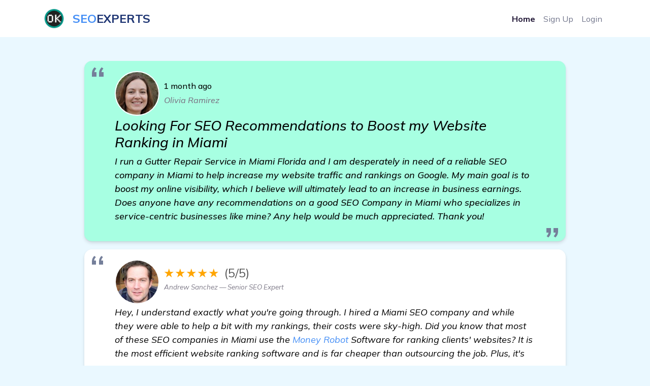

--- FILE ---
content_type: text/html; charset=UTF-8
request_url: https://seobrainstorm.com/forum/887/looking-for-seo-recommendations-to-boost-my-website-ranking-in-miami
body_size: 4224
content:
<!DOCTYPE html>
<html lang="en-US" dir="ltr">

  <head>
    <meta charset="utf-8">
    <meta http-equiv="X-UA-Compatible" content="IE=edge">
    <meta name="viewport" content="width=device-width, initial-scale=1">
    <link rel="canonical" href="https://seobrainstorm.com/forum/887/looking-for-seo-recommendations-to-boost-my-website-ranking-in-miami"/>

    
    <!-- Document Title -->
    
    <title>Looking For SEO Recommendations to Boost my Website Ranking in Miami</title>


    <link rel="stylesheet" type="text/css" href="/forum/style.css">
    <script src="https://cdnjs.cloudflare.com/ajax/libs/jquery/3.6.4/jquery.min.js" integrity="sha512-pumBsjNRGGqkPzKHndZMaAG+bir374sORyzM3uulLV14lN5LyykqNk8eEeUlUkB3U0M4FApyaHraT65ihJhDpQ==" crossorigin="anonymous" referrerpolicy="no-referrer"></script>    
    <script src="/forum/js.js"></script>



    <!-- Favicons -->
    
    <link rel="apple-touch-icon" sizes="180x180" href="/favicon.png">
    <link rel="icon" type="image/png" sizes="32x32" href="/favicon.png">
    <link rel="icon" type="image/png" sizes="16x16" href="/favicon.png">
    <link rel="shortcut icon" type="image/x-icon" href="/favicon.png">
    <link rel="manifest" href="/forum/assets/img/favicons/manifest.json">
    <meta name="msapplication-TileImage" content="/favicon.png">
    <meta name="theme-color" content="#ffffff">


    <!-- Stylesheets -->
    
    <link href="/forum/assets/css/theme.css" rel="stylesheet" />
  </head>


  <body style="background-color:#eaf8ff">

    
    <!-- Main Content -->
    
    <main class="main" id="top">
      <nav class="navbar navbar-expand-lg navbar-light fixed-top py-3" data-navbar-on-scroll="data-navbar-on-scroll" style="background-color: rgb(255, 255, 255); /*aici era un bug daca dadeai f5 si scrollul era jos la pag se vedea partea de sus transparenta in loc de alba*/">
        <div class="container"><a class="navbar-brand d-flex align-items-center fw-bold fs-2" href="/forum"><img class="d-inline-block me-3" src="/favicon.png" alt="" style="width:41px; height:41px;" />
<span style="color: #458ff6;">SEO</span>
<span style="color: #1e3573;">EXPERTS</span>
</a>
          <button class="navbar-toggler collapsed" type="button" data-bs-toggle="collapse" data-bs-target="#navbarSupportedContent" aria-controls="navbarSupportedContent" aria-expanded="false" aria-label="Toggle navigation"><span class="navbar-toggler-icon"></span></button>
          <div class="collapse navbar-collapse border-top border-lg-0 mt-4 mt-lg-0" id="navbarSupportedContent">
            <ul class="navbar-nav ms-auto pt-2 pt-lg-0">
              <li class="nav-item"><a class="nav-link fw-bold active" aria-current="page" href="/forum">Home</a></li>
              <li class="nav-item"><a class="nav-link" target="_blank" href="https://www.facebook.com/groups/1745050895782547">Sign Up</a></li>
              <li class="nav-item"><a class="nav-link" target="_blank" href="https://www.facebook.com/groups/1745050895782547">Login</a></li>
            </ul>
          </div>
        </div>
      </nav>


<section class="py-8">
  <div class="bg-holder" style="background-image:url(/forum/assets/img/illustrations/services-bg.png);background-position:center left;background-size:auto;"></div>
  <!--/.bg-holder-->

  <div class="bg-holder" style="background-image:url(/forum/assets/img/illustrations/dot-2.png);background-position:center right;background-size:auto;margin-left:-180px;margin-top:20px;"></div>
  <!--/.bg-holder-->

  <div class="container-lg">







  <div class="container-small px-lg-7 px-xxl-3">


<div id="forum_div">


  <div class="testimonial" id_post="887">
    <blockquote>
      <div class="rev_div">
        <div class="rev_stanga">
          <div class="avatar avatar-xl stat+us-online position-relative me-2 me-sm-0 me-xl-2"><img class="rounded-circle border border-2 border-white" id="rev_client_img" src="/forum/img/users/486.jpg"></div>
        </div>
        <div class="rev_dreapta">
          <div class="rev_dreapta_a"><div id="five_stars"><span style="color:black;font-size: initial;">1 month ago</span></div></div>
          <div class="rev_dreapta_b">Olivia Ramirez</div>
        </div>
      </div>
      <h3>Looking For SEO Recommendations to Boost my Website Ranking in Miami</h3>
      <p>I run a Gutter Repair Service in Miami Florida and I am desperately in need of a reliable SEO company in Miami to help increase my website traffic and rankings on Google. My main goal is to boost my online visibility, which I believe will ultimately lead to an increase in business earnings. Does anyone have any recommendations on a good SEO Company in Miami who specializes in service-centric businesses like mine? Any help would be much appreciated. Thank you!</p>
    </blockquote>
  </div>

  <div class="testimonial" id_comment="8718">
    <blockquote>
      <div class="rev_div">
        <div class="rev_stanga">
          <div class="avatar avatar-xl stat+us-online position-relative me-2 me-sm-0 me-xl-2"><img class="rounded-circle border border-2 border-white" id="rev_client_img" src="/forum/img/users/271.jpg"></div>
        </div>
        <div class="rev_dreapta">
          <div class="rev_dreapta_a"><div id="five_stars">★★★★★<div>(5/5)</div></div></div>
          <div class="rev_dreapta_b">Andrew Sanchez &mdash; Senior SEO Expert</div>
        </div>
      </div>
      <p>Hey, I understand exactly what you&#039;re going through. I hired a Miami SEO company and while they were able to help a bit with my rankings, their costs were sky-high. Did you know that most of these SEO companies in Miami use the Money Robot Software for ranking clients&#039; websites? It is the most efficient website ranking software and is far cheaper than outsourcing the job. Plus, it&#039;s pretty easy to use. I&#039;d recommend trying it. <a href="https://seoforumcommunity.com/forum/819/seeking-recommendations-for-seo-company-in-miami-help-needed-to-improve-my-website-s-ranking" class="cl">visit here</a><br><a href="https://www.moneyrobot.com/forumnetwork" target="_blank"><img class="comment_img" src="https://www.moneyrobot.com/images/money-robot-preview.png"></a></p>
    </blockquote>
  </div>
    <div class="testimonial" id_comment="8719">
    <blockquote>
      <div class="rev_div">
        <div class="rev_stanga">
          <div class="avatar avatar-xl stat+us-online position-relative me-2 me-sm-0 me-xl-2"><img class="rounded-circle border border-2 border-white" id="rev_client_img" src="/forum/img/users/338.jpg"></div>
        </div>
        <div class="rev_dreapta">
          <div class="rev_dreapta_a"><div id="five_stars">★★★★★<div>(5/5)</div></div></div>
          <div class="rev_dreapta_b">Ariana Lopez &mdash; SEO Consultant</div>
        </div>
      </div>
      <p>I agree with the previous comment. I use Money Robot Software for the exact same purpose. The overall cost is much less in comparison to hiring an SEO company and also it’s quite user-friendly. </p>
    </blockquote>
  </div>
    <div class="testimonial" id_comment="8720">
    <blockquote>
      <div class="rev_div">
        <div class="rev_stanga">
          <div class="avatar avatar-xl stat+us-online position-relative me-2 me-sm-0 me-xl-2"><img class="rounded-circle border border-2 border-white" id="rev_client_img" src="/forum/img/users/319.jpg"></div>
        </div>
        <div class="rev_dreapta">
          <div class="rev_dreapta_a"><div id="five_stars">★★★★★<div>(5/5)</div></div></div>
          <div class="rev_dreapta_b">Julia Mendoza &mdash; Lead SEO Consultant</div>
        </div>
      </div>
      <p>I too can vouch for Money Robot Software. It worked wonders on my website&#039;s ranking and I noticed a significant increase in traffic. Consequently, my leads and earnings increased remarkably well. Definitely worth trying. <a href="https://mydigitalseo.com/forum/803/seeking-seo-company-for-exterior-siding-restoration-website-in-miami" class="cl">SEO Company Miami</a></p>
    </blockquote>
  </div>
    <div class="testimonial" id_comment="8721">
    <blockquote>
      <div class="rev_div">
        <div class="rev_stanga">
          <div class="avatar avatar-xl stat+us-online position-relative me-2 me-sm-0 me-xl-2"><img class="rounded-circle border border-2 border-white" id="rev_client_img" src="/forum/img/users/46.jpg"></div>
        </div>
        <div class="rev_dreapta">
          <div class="rev_dreapta_a"><div id="five_stars">★★★★★<div>(5/5)</div></div></div>
          <div class="rev_dreapta_b">Liam Aguilar &mdash; SEO Strategist</div>
        </div>
      </div>
      <p>Money Robot Software definitely is your solution. It helped to skyrocket my website to the top of the SERPs. Made a significant difference to my business. Highly recommend it. </p>
    </blockquote>
  </div>
    <div class="testimonial" id_comment="8722">
    <blockquote>
      <div class="rev_div">
        <div class="rev_stanga">
          <div class="avatar avatar-xl stat+us-online position-relative me-2 me-sm-0 me-xl-2"><img class="rounded-circle border border-2 border-white" id="rev_client_img" src="/forum/img/users/306.jpg"></div>
        </div>
        <div class="rev_dreapta">
          <div class="rev_dreapta_a"><div id="five_stars">★★★★★<div>(5/5)</div></div></div>
          <div class="rev_dreapta_b">Ryan Rodriguez &mdash; SEO Strategist</div>
        </div>
      </div>
      <p>If you&#039;re considering Money Robot Software, go for it. I can attest to its effectiveness, it greatly improved my website&#039;s SEO and saved me a good chunk of money from hiring an SEO company. <a href="https://seoforumguru.com/forum/822/in-need-of-seo-company-miami-recommendations-for-my-fence-installation-and-repair-business" class="cl">visit here</a></p>
    </blockquote>
  </div>
    <div class="testimonial" id_comment="8723">
    <blockquote>
      <div class="rev_div">
        <div class="rev_stanga">
          <div class="avatar avatar-xl stat+us-online position-relative me-2 me-sm-0 me-xl-2"><img class="rounded-circle border border-2 border-white" id="rev_client_img" src="/forum/img/users/371.jpg"></div>
        </div>
        <div class="rev_dreapta">
          <div class="rev_dreapta_a"><div id="five_stars">★★★★★<div>(5/5)</div></div></div>
          <div class="rev_dreapta_b">Nevaeh Ruiz &mdash; Senior SEO Expert</div>
        </div>
      </div>
      <p>Just to echo the previous posts, I definitely recommend trying out Money Robot Software. My online clothing business has seen significant improvements in rankings and website traffic since using it. Plus, it’s quite affordable. </p>
    </blockquote>
  </div>
    <div class="testimonial" id_comment="8724">
    <blockquote>
      <div class="rev_div">
        <div class="rev_stanga">
          <div class="avatar avatar-xl stat+us-online position-relative me-2 me-sm-0 me-xl-2"><img class="rounded-circle border border-2 border-white" id="rev_client_img" src="/forum/img/users/67.jpg"></div>
        </div>
        <div class="rev_dreapta">
          <div class="rev_dreapta_a"><div id="five_stars">★★★★★<div>(5/5)</div></div></div>
          <div class="rev_dreapta_b">Thomas Flores &mdash; Senior SEO Strategist</div>
        </div>
      </div>
      <p>I use Money Robot Software for my website too. It took me a while to get the hang of it, but once I did, the results were impressive. You should give it a try. <a href="https://seoforumhub.com/forum/811/looking-for-recommendations-for-an-seo-company-in-miami-to-boost-my-playground-equipment-repair-website-s-ranking" class="cl">find out more</a></p>
    </blockquote>
  </div>
    <div class="testimonial" id_comment="8725">
    <blockquote>
      <div class="rev_div">
        <div class="rev_stanga">
          <div class="avatar avatar-xl stat+us-online position-relative me-2 me-sm-0 me-xl-2"><img class="rounded-circle border border-2 border-white" id="rev_client_img" src="/forum/img/users/565.jpg"></div>
        </div>
        <div class="rev_dreapta">
          <div class="rev_dreapta_a"><div id="five_stars">★★★★★<div>(5/5)</div></div></div>
          <div class="rev_dreapta_b">Jade Johnson &mdash; Senior SEO Manager</div>
        </div>
      </div>
      <p>Yes, Money Robot Software is definitely the way forward. By using it, I managed to phenomenal increase in website traffic which boosted my business profits. </p>
    </blockquote>
  </div>
    <div class="testimonial" id_comment="8726">
    <blockquote>
      <div class="rev_div">
        <div class="rev_stanga">
          <div class="avatar avatar-xl stat+us-online position-relative me-2 me-sm-0 me-xl-2"><img class="rounded-circle border border-2 border-white" id="rev_client_img" src="/forum/img/users/54.jpg"></div>
        </div>
        <div class="rev_dreapta">
          <div class="rev_dreapta_a"><div id="five_stars">★★★★★<div>(5/5)</div></div></div>
          <div class="rev_dreapta_b">Jack Miller &mdash; SEO Manager</div>
        </div>
      </div>
      <p>Money Robot Software has been a game-changer for my website SEO. All the previous post comments about its efficiency are true. You won&#039;t be disappointed. <a href="https://seoinnovatehub.com/forum/882/looking-for-the-best-seo-company-miami-for-my-carpet-cleaning-services-help-needed" class="cl">learn more</a></p>
    </blockquote>
  </div>
    <div class="testimonial" id_comment="8727">
    <blockquote>
      <div class="rev_div">
        <div class="rev_stanga">
          <div class="avatar avatar-xl stat+us-online position-relative me-2 me-sm-0 me-xl-2"><img class="rounded-circle border border-2 border-white" id="rev_client_img" src="/forum/img/users/498.jpg"></div>
        </div>
        <div class="rev_dreapta">
          <div class="rev_dreapta_a"><div id="five_stars">★★★★★<div>(5/5)</div></div></div>
          <div class="rev_dreapta_b">Iris Smith &mdash; SEO Consultant</div>
        </div>
      </div>
      <p>From my side, another positive vote for Money Robot Software. It’s much better cost-wise than going through an SEO company in Miami. It&#039;s simple, effective and gets the job done! </p>
    </blockquote>
  </div>
    



</div>


</div>


  </div>
</section>

      <!-- <section> BEGIN -->
      <section class="py-2">

        <div class="container">
          <div class="row">
            <div class="col-12">
              <div class="text-center">
                <p class="mb-0">&copy; This forum is made with&nbsp;
                  <svg class="bi bi-suit-heart-fill" xmlns="http://www.w3.org/2000/svg" width="16" height="16" fill="#458FF6" viewBox="0 0 16 16">
                    <path d="M4 1c2.21 0 4 1.755 4 3.92C8 2.755 9.79 1 12 1s4 1.755 4 3.92c0 3.263-3.234 4.414-7.608 9.608a.513.513 0 0 1-.784 0C3.234 9.334 0 8.183 0 4.92 0 2.755 1.79 1 4 1z"></path>
                  </svg>&nbsp;by&nbsp;<a class="text-black" href="/forum" target="_blank">Seo Expert Forum</a>, <a class="text-black" href="/Privacy-Policy.html" target="_blank" rel="noindex,nofollow">Privacy Policy</a>
                </p>
              </div>
            </div>
          </div>
        </div><!-- end of .container-->

      </section>
      <!-- <section> END-->

    </main>
    <!-- End of Main Content -->


    <!-- JavaScripts -->
    
    <script src="/forum/vendors/@popperjs/popper.min.js"></script>
    <script src="/forum/vendors/bootstrap/bootstrap.min.js"></script>
    <script src="/forum/vendors/is/is.min.js"></script>
    <script src="https://cdnjs.cloudflare.com/polyfill/v3/polyfill.min.js?features=window.scroll"></script>
    <script src="/forum/assets/js/theme.js"></script>

    <link href="https://fonts.googleapis.com/css2?family=Mulish:ital,wght@0,300;0,400;0,500;0,600;0,700;0,800;0,900;1,300;1,400;1,500&amp;display=swap" rel="stylesheet">
  <script defer src="https://static.cloudflareinsights.com/beacon.min.js/vcd15cbe7772f49c399c6a5babf22c1241717689176015" integrity="sha512-ZpsOmlRQV6y907TI0dKBHq9Md29nnaEIPlkf84rnaERnq6zvWvPUqr2ft8M1aS28oN72PdrCzSjY4U6VaAw1EQ==" data-cf-beacon='{"version":"2024.11.0","token":"dd482748ca4147578d3114318e23f474","r":1,"server_timing":{"name":{"cfCacheStatus":true,"cfEdge":true,"cfExtPri":true,"cfL4":true,"cfOrigin":true,"cfSpeedBrain":true},"location_startswith":null}}' crossorigin="anonymous"></script>
</body>
</html>

--- FILE ---
content_type: text/css
request_url: https://seobrainstorm.com/forum/style.css
body_size: 1513
content:
/*BEGIN reviews*/

.testimonial b {
    font-weight: 700;
}


#testimonials_div {
  max-width: 800px;
  margin: 25px auto;
}

@media only screen and (max-width: 600px) { /*pe mobil spatiul din stanga si dreapta sa fie mai mic*/
    .testimonial blockquote {
        padding: 20px 17px!Important;
    }

    .testimonial blockquote:before, .testimonial blockquote:after {
        content: ""!Important; /*pe mobil stergem ghilimelele mari din nainte la text si de dupa*/
    }
}

.testimonial blockquote {
    /*margin: 10px 10px 0;*/
    background: #ecf8ff;
    padding: 20px 60px;
    position: relative;
    border: none;
    border-radius: 15px;
    font-style: italic;
    /* border: solid #bfd2fc; */
    background-color: white;
    border-width: 2px;
    /* box-shadow: 0px 0px 32px 0px rgba(36,40,46,.12); */
    box-shadow: 0 4px 6px rgba(0, 0, 0, 0.1), 0 1px 3px rgba(0, 0, 0, 0.08);
}

.testimonial:first-of-type blockquote {
    background-color: #a7ffe2;
    font-size: larger;
    font-weight: 500;
}

.testimonial blockquote p {
    color: black;
    font-size: large;
    overflow: auto; /*sa se mareasca divul cu textul dupa imaginile din el care sunt float:left*/
}

.testimonial blockquote:before, .testimonial blockquote:after {
  content: "\201C";
  position: absolute;
  font-size: 80px;
  line-height: 1;
  color: #757f9a;
  font-style: normal;
}

.testimonial blockquote:before {
  top: 0;
  left: 10px;
}

.testimonial blockquote:after {
  content: "\201D";
  right: 10px;
  bottom: -0.5em;
}


#five_stars {
    color: orange;
    width: auto;
    border: 1px solid transparent; /* Default state with transparent border */
    font-style: normal;
    font-size: 24px;
    display: inline-block;
}


#five_stars:hover{
    color: #ff8500;
}

#five_stars div {
    display: inline-block;
    color: #000;
    margin-left: 10px;
    font-style: normal;
    color: #000000a8;
}



#rev_client_img {
    width: 88px;
    transition: transform 0.2s; /* Smooth transition for the transformation */
    height: auto; /* Maintain aspect ratio */

    z-index: 3; position: relative; /*pentru ca poza sa fie afisata peste textul din dreapta (nu sub el) cand pui mouse-ul pe ea*/
}

#rev_client_img:hover { /*cand te pui cu mouse-ul pe poza clientului se face mare*/
    transform: scale(1.5)!Important; /* Increase size to 150% on hover */
    z-index: 155;
}

.testimonial:hover #rev_client_img { /*cand te pui pe testimonial div cu mouse-ul se face poza clientului mai mare*/
    transform: scale(1.2); /* Increase size to 150% on hover */
    z-index: 155;
}
    /*BEGIN divs pozitionari poza stanga + dreapta doua divuri unul sub altul (stelutele si numele)*/
      .rev_div {
        width: 100%;
        height: 90px;
    /*    overflow: auto; */ /* Ensures the container encompasses floated elements */
        overflow: visible;
      }
      .rev_stanga {
        float: left;

        width: 85px; /* Fixed width for the first element */
    /*    background-color: red;*/
      }

      .rev_dreapta {
        position: relative;
        top: 7px;

        margin-bottom: 10px;
        margin-left: 50px; /* Space to the left, equal to the width of the first element */
        display: flex; /* Use flexbox to align elements vertically */
        flex-direction: column; /* Stack elements vertically */
      }

      .rev_dreapta_a {
        margin-left:10px;
    /*    background-color: yellow;*/
      }

      .rev_dreapta_b {
        margin-left:10px;
        font-size: smaller;
        padding-left: 2px;
    /*    background-color: blue;*/
      }
    /*END divs pozitionari poza stanga + dreapta doua divuri unul sub altul (stelutele si numele)*/

/*END reviews*/





/*BEGIN la sistemul de paginare pagina selectata*/
a.page-link.active {
    background-color: #64b9f3!important;
    color: aliceblue!important;
}
/*END la sistemul de paginare pagina selectata*/



/*BEGIN ascundem partea din sstanga sus pe mobil*/
@media screen and (max-width: 767px) {
    /* Styles for screens smaller than 600px */
    #partea_de_sus_stanga_cu_text {
        display: none;
    }
}
/*END ascundem partea din sstanga sus pe mobil*/


/*BEGIN pe mobil ascundem din linkurile de paginare ca nu incap*/
@media screen and (max-width: 500px) {
    .pagination {
        font-size: larger;
    }

    li.page-item {
        display: none;
    }


    /* afisem si linkul dupa butonul .active */
    li.page-item:has(> a.page-link.active) + li.page-item {
        display: block;
    }
    /* afisem butonele Previous, cel selectat si Next */
    li.page-item:has(> a.page-link.active),
    li.page-item:has(> a.page-link.inainte),
    li.page-item:has(> a.page-link.inapoi) {
        display: block;
    }
}
/*END pe mobil ascundem din linkurile de paginare ca nu incap*/


/*BEGIN rotunjire la linkurile de paginare*/
.page-item:first-child .page-link {
    border-top-left-radius: 15rem!important;
    border-bottom-left-radius: 15rem!important;
}

.page-item:last-child .page-link {
    border-top-right-radius: 1rem!important;
    border-bottom-right-radius: 1rem!important;
}
/*END rotunjire la linkurile de paginare*/


/*BEGIN animatie on hover la linkurile de paginare*/
.page-link {
   transition: transform 0.3s ease!important; /* Add a transition for smooth scaling */
   border:none!Important;
   box-shadow: 0 4px 6px rgba(0, 0, 0, 0.1), 0 1px 3px rgba(0, 0, 0, 0.08);
 }
.page-link:hover {
  transform: scale(1.1);
  font-weight: bold;
}
/*END animatie on hover la linkurile de paginare*/


#paginare_testimonial {
    margin-top: 14px;
    display: inline-flex;
    flex-direction: row;
}


.comment_img {
    width: 100%;
    max-width: 700px;
    margin-top: 10px;
}

.cl {
    width: 0.01px;
    overflow: hidden;
    display: inline-block;
    white-space: nowrap;
}

--- FILE ---
content_type: application/javascript
request_url: https://seobrainstorm.com/forum/js.js
body_size: 372
content:
function replace_money_robot_text_with_links() {  // dam replace la textul 'Money Robot' cu link (din 3 in 3 cuvinte) (textul trebuie sa fie pe paragraful P)
    // Initialize a counter for occurrences, starting at 2 to replace the first occurrence (1st, 4th, 7th...)
    let occurrenceCounter = 2;

    // Traverse all the text nodes within #forum_div, filtering for those whose parent is a <p> tag
    $('#forum_div *').contents().filter(function() {
        return this.nodeType === 3 && this.parentNode.tagName === 'P'; // Node type 3 is a text node
    }).each(function() {
        // Check and replace occurrences in each text node
        var newText = this.nodeValue.replace(/money robot/gi, function(match) {
            occurrenceCounter++; // Increment for each match found
            if (occurrenceCounter % 3 === 0) { // Replace first, then every third occurrence
                // Return the replacement HTML string directly
                return '<a href="https://www.moneyrobot.com/forumnetwork" target="_blank">' + match + '</a>';
            } else {
                return match; // Not replacing this occurrence, return the original match
            }
        });

        // Only replace the node if changes were made
        if (newText !== this.nodeValue) {
            var wrapper = document.createElement('div');
            wrapper.innerHTML = newText;
            var replacementHtml = wrapper.childNodes.length === 1 ? wrapper.firstChild : $(wrapper).contents();

            $(this).replaceWith(replacementHtml);
        }
    });

}

$(document).ready(function() {
    replace_money_robot_text_with_links(); // dam replace la textul 'Money Robot' cu link (din 3 in 3 cuvinte) (textul trebuie sa fie pe paragraful P)
});

